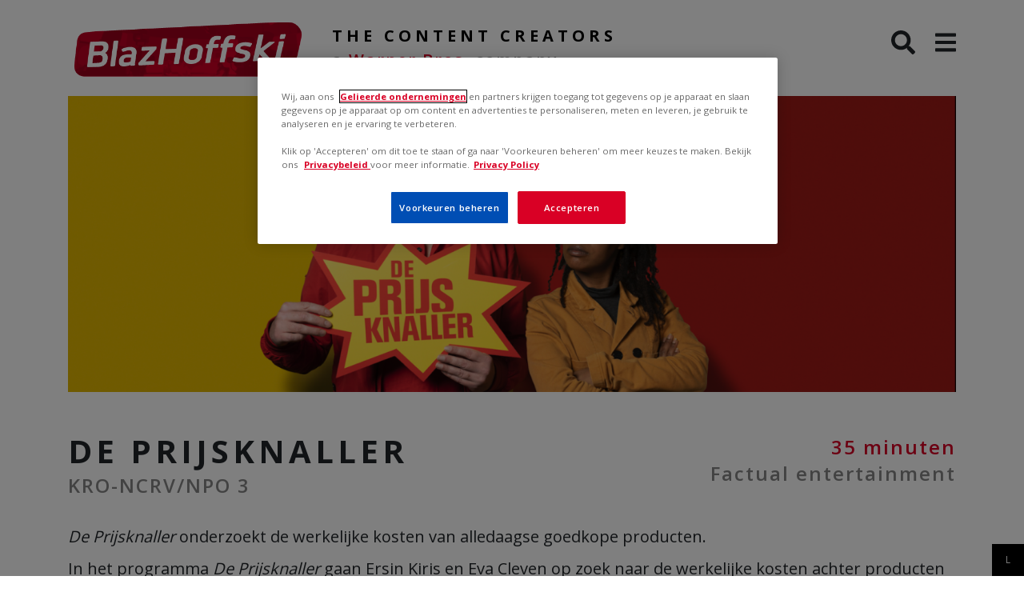

--- FILE ---
content_type: text/html; charset=UTF-8
request_url: https://blazhoffski.nl/production/de-prijsknaller/
body_size: 8560
content:
<!DOCTYPE html>
<html lang="nl-NL" class="no-js no-svg">
<head>
	<!-- Google Tag Manager -->
<script>(function(w,d,s,l,i){w[l]=w[l]||[];w[l].push({'gtm.start':
new Date().getTime(),event:'gtm.js'});var f=d.getElementsByTagName(s)[0],
 j=d.createElement(s),dl=l!='dataLayer'?'&l='+l:'';j.async=true;j.src=
'https://www.googletagmanager.com/gtm.js?id='+i+dl;f.parentNode.insertBefore(j,f);
      })(window,document,'script','dataLayer','GTM-K82KGGH');</script>
	<!-- End Google Tag Manager -->
	
	<meta charset="UTF-8">
	<meta name="viewport" content="width=device-width, initial-scale=1">
	<link rel="profile" href="http://gmpg.org/xfn/11">
	<link rel="stylesheet" href="https://maxcdn.bootstrapcdn.com/bootstrap/4.0.0/css/bootstrap.min.css" integrity="sha384-Gn5384xqQ1aoWXA+058RXPxPg6fy4IWvTNh0E263XmFcJlSAwiGgFAW/dAiS6JXm" crossorigin="anonymous">
	<script defer src="https://use.fontawesome.com/releases/v5.0.8/js/all.js" integrity="sha384-SlE991lGASHoBfWbelyBPLsUlwY1GwNDJo3jSJO04KZ33K2bwfV9YBauFfnzvynJ" crossorigin="anonymous"></script>
	
	<meta name='robots' content='index, follow, max-image-preview:large, max-snippet:-1, max-video-preview:-1' />
<link rel="alternate" hreflang="nl" href="https://blazhoffski.nl/production/de-prijsknaller/" />
<link rel="alternate" hreflang="x-default" href="https://blazhoffski.nl/production/de-prijsknaller/" />

	<!-- This site is optimized with the Yoast SEO plugin v26.7 - https://yoast.com/wordpress/plugins/seo/ -->
	<title>De Prijsknaller - BlazHoffski</title>
	<link rel="canonical" href="https://blazhoffski.nl/production/de-prijsknaller/" />
	<meta property="og:locale" content="nl_NL" />
	<meta property="og:type" content="article" />
	<meta property="og:title" content="De Prijsknaller - BlazHoffski" />
	<meta property="og:description" content="De Prijsknaller onderzoekt de werkelijke kosten van alledaagse goedkope producten. In het programma De Prijsknaller gaan Ersin Kiris en Eva Cleven op zoek naar de werkelijke kosten achter producten die voor bodemprijzen worden verkocht. Van wijn tot t-shirts, van kip tot koptelefoon. In het programma wordt onderzocht of de lage prijzen die we betalen in de winkel [&hellip;]" />
	<meta property="og:url" content="https://blazhoffski.nl/production/de-prijsknaller/" />
	<meta property="og:site_name" content="BlazHoffski" />
	<meta property="article:modified_time" content="2024-09-13T15:09:48+00:00" />
	<meta property="og:image" content="https://blazhoffski.nl/content/uploads/De-prijsknaller-header.png" />
	<meta property="og:image:width" content="1400" />
	<meta property="og:image:height" content="467" />
	<meta property="og:image:type" content="image/png" />
	<meta name="twitter:card" content="summary_large_image" />
	<meta name="twitter:label1" content="Geschatte leestijd" />
	<meta name="twitter:data1" content="1 minuut" />
	<script type="application/ld+json" class="yoast-schema-graph">{"@context":"https://schema.org","@graph":[{"@type":"WebPage","@id":"https://blazhoffski.nl/production/de-prijsknaller/","url":"https://blazhoffski.nl/production/de-prijsknaller/","name":"De Prijsknaller - BlazHoffski","isPartOf":{"@id":"https://blazhoffski.nl/#website"},"primaryImageOfPage":{"@id":"https://blazhoffski.nl/production/de-prijsknaller/#primaryimage"},"image":{"@id":"https://blazhoffski.nl/production/de-prijsknaller/#primaryimage"},"thumbnailUrl":"https://blazhoffski.nl/content/uploads/De-prijsknaller-header.png","datePublished":"2022-02-13T16:23:06+00:00","dateModified":"2024-09-13T15:09:48+00:00","breadcrumb":{"@id":"https://blazhoffski.nl/production/de-prijsknaller/#breadcrumb"},"inLanguage":"nl-NL","potentialAction":[{"@type":"ReadAction","target":["https://blazhoffski.nl/production/de-prijsknaller/"]}]},{"@type":"ImageObject","inLanguage":"nl-NL","@id":"https://blazhoffski.nl/production/de-prijsknaller/#primaryimage","url":"https://blazhoffski.nl/content/uploads/De-prijsknaller-header.png","contentUrl":"https://blazhoffski.nl/content/uploads/De-prijsknaller-header.png","width":1400,"height":467},{"@type":"BreadcrumbList","@id":"https://blazhoffski.nl/production/de-prijsknaller/#breadcrumb","itemListElement":[{"@type":"ListItem","position":1,"name":"Home","item":"https://blazhoffski.nl/"},{"@type":"ListItem","position":2,"name":"Producties","item":"https://blazhoffski.nl/production/"},{"@type":"ListItem","position":3,"name":"De Prijsknaller"}]},{"@type":"WebSite","@id":"https://blazhoffski.nl/#website","url":"https://blazhoffski.nl/","name":"BlazHoffski","description":"The content creators","potentialAction":[{"@type":"SearchAction","target":{"@type":"EntryPoint","urlTemplate":"https://blazhoffski.nl/?s={search_term_string}"},"query-input":{"@type":"PropertyValueSpecification","valueRequired":true,"valueName":"search_term_string"}}],"inLanguage":"nl-NL"}]}</script>
	<!-- / Yoast SEO plugin. -->


<link rel='dns-prefetch' href='//fonts.googleapis.com' />
<link rel="alternate" title="oEmbed (JSON)" type="application/json+oembed" href="https://blazhoffski.nl/wp-json/oembed/1.0/embed?url=https%3A%2F%2Fblazhoffski.nl%2Fproduction%2Fde-prijsknaller%2F" />
<link rel="alternate" title="oEmbed (XML)" type="text/xml+oembed" href="https://blazhoffski.nl/wp-json/oembed/1.0/embed?url=https%3A%2F%2Fblazhoffski.nl%2Fproduction%2Fde-prijsknaller%2F&#038;format=xml" />
<style id='wp-img-auto-sizes-contain-inline-css' type='text/css'>
img:is([sizes=auto i],[sizes^="auto," i]){contain-intrinsic-size:3000px 1500px}
/*# sourceURL=wp-img-auto-sizes-contain-inline-css */
</style>
<style id='wp-emoji-styles-inline-css' type='text/css'>

	img.wp-smiley, img.emoji {
		display: inline !important;
		border: none !important;
		box-shadow: none !important;
		height: 1em !important;
		width: 1em !important;
		margin: 0 0.07em !important;
		vertical-align: -0.1em !important;
		background: none !important;
		padding: 0 !important;
	}
/*# sourceURL=wp-emoji-styles-inline-css */
</style>
<link rel='stylesheet' id='wp-block-library-css' href='https://blazhoffski.nl/wp-includes/css/dist/block-library/style.min.css?ver=6.9' type='text/css' media='all' />
<style id='global-styles-inline-css' type='text/css'>
:root{--wp--preset--aspect-ratio--square: 1;--wp--preset--aspect-ratio--4-3: 4/3;--wp--preset--aspect-ratio--3-4: 3/4;--wp--preset--aspect-ratio--3-2: 3/2;--wp--preset--aspect-ratio--2-3: 2/3;--wp--preset--aspect-ratio--16-9: 16/9;--wp--preset--aspect-ratio--9-16: 9/16;--wp--preset--color--black: #000000;--wp--preset--color--cyan-bluish-gray: #abb8c3;--wp--preset--color--white: #ffffff;--wp--preset--color--pale-pink: #f78da7;--wp--preset--color--vivid-red: #cf2e2e;--wp--preset--color--luminous-vivid-orange: #ff6900;--wp--preset--color--luminous-vivid-amber: #fcb900;--wp--preset--color--light-green-cyan: #7bdcb5;--wp--preset--color--vivid-green-cyan: #00d084;--wp--preset--color--pale-cyan-blue: #8ed1fc;--wp--preset--color--vivid-cyan-blue: #0693e3;--wp--preset--color--vivid-purple: #9b51e0;--wp--preset--gradient--vivid-cyan-blue-to-vivid-purple: linear-gradient(135deg,rgb(6,147,227) 0%,rgb(155,81,224) 100%);--wp--preset--gradient--light-green-cyan-to-vivid-green-cyan: linear-gradient(135deg,rgb(122,220,180) 0%,rgb(0,208,130) 100%);--wp--preset--gradient--luminous-vivid-amber-to-luminous-vivid-orange: linear-gradient(135deg,rgb(252,185,0) 0%,rgb(255,105,0) 100%);--wp--preset--gradient--luminous-vivid-orange-to-vivid-red: linear-gradient(135deg,rgb(255,105,0) 0%,rgb(207,46,46) 100%);--wp--preset--gradient--very-light-gray-to-cyan-bluish-gray: linear-gradient(135deg,rgb(238,238,238) 0%,rgb(169,184,195) 100%);--wp--preset--gradient--cool-to-warm-spectrum: linear-gradient(135deg,rgb(74,234,220) 0%,rgb(151,120,209) 20%,rgb(207,42,186) 40%,rgb(238,44,130) 60%,rgb(251,105,98) 80%,rgb(254,248,76) 100%);--wp--preset--gradient--blush-light-purple: linear-gradient(135deg,rgb(255,206,236) 0%,rgb(152,150,240) 100%);--wp--preset--gradient--blush-bordeaux: linear-gradient(135deg,rgb(254,205,165) 0%,rgb(254,45,45) 50%,rgb(107,0,62) 100%);--wp--preset--gradient--luminous-dusk: linear-gradient(135deg,rgb(255,203,112) 0%,rgb(199,81,192) 50%,rgb(65,88,208) 100%);--wp--preset--gradient--pale-ocean: linear-gradient(135deg,rgb(255,245,203) 0%,rgb(182,227,212) 50%,rgb(51,167,181) 100%);--wp--preset--gradient--electric-grass: linear-gradient(135deg,rgb(202,248,128) 0%,rgb(113,206,126) 100%);--wp--preset--gradient--midnight: linear-gradient(135deg,rgb(2,3,129) 0%,rgb(40,116,252) 100%);--wp--preset--font-size--small: 13px;--wp--preset--font-size--medium: 20px;--wp--preset--font-size--large: 36px;--wp--preset--font-size--x-large: 42px;--wp--preset--spacing--20: 0.44rem;--wp--preset--spacing--30: 0.67rem;--wp--preset--spacing--40: 1rem;--wp--preset--spacing--50: 1.5rem;--wp--preset--spacing--60: 2.25rem;--wp--preset--spacing--70: 3.38rem;--wp--preset--spacing--80: 5.06rem;--wp--preset--shadow--natural: 6px 6px 9px rgba(0, 0, 0, 0.2);--wp--preset--shadow--deep: 12px 12px 50px rgba(0, 0, 0, 0.4);--wp--preset--shadow--sharp: 6px 6px 0px rgba(0, 0, 0, 0.2);--wp--preset--shadow--outlined: 6px 6px 0px -3px rgb(255, 255, 255), 6px 6px rgb(0, 0, 0);--wp--preset--shadow--crisp: 6px 6px 0px rgb(0, 0, 0);}:where(.is-layout-flex){gap: 0.5em;}:where(.is-layout-grid){gap: 0.5em;}body .is-layout-flex{display: flex;}.is-layout-flex{flex-wrap: wrap;align-items: center;}.is-layout-flex > :is(*, div){margin: 0;}body .is-layout-grid{display: grid;}.is-layout-grid > :is(*, div){margin: 0;}:where(.wp-block-columns.is-layout-flex){gap: 2em;}:where(.wp-block-columns.is-layout-grid){gap: 2em;}:where(.wp-block-post-template.is-layout-flex){gap: 1.25em;}:where(.wp-block-post-template.is-layout-grid){gap: 1.25em;}.has-black-color{color: var(--wp--preset--color--black) !important;}.has-cyan-bluish-gray-color{color: var(--wp--preset--color--cyan-bluish-gray) !important;}.has-white-color{color: var(--wp--preset--color--white) !important;}.has-pale-pink-color{color: var(--wp--preset--color--pale-pink) !important;}.has-vivid-red-color{color: var(--wp--preset--color--vivid-red) !important;}.has-luminous-vivid-orange-color{color: var(--wp--preset--color--luminous-vivid-orange) !important;}.has-luminous-vivid-amber-color{color: var(--wp--preset--color--luminous-vivid-amber) !important;}.has-light-green-cyan-color{color: var(--wp--preset--color--light-green-cyan) !important;}.has-vivid-green-cyan-color{color: var(--wp--preset--color--vivid-green-cyan) !important;}.has-pale-cyan-blue-color{color: var(--wp--preset--color--pale-cyan-blue) !important;}.has-vivid-cyan-blue-color{color: var(--wp--preset--color--vivid-cyan-blue) !important;}.has-vivid-purple-color{color: var(--wp--preset--color--vivid-purple) !important;}.has-black-background-color{background-color: var(--wp--preset--color--black) !important;}.has-cyan-bluish-gray-background-color{background-color: var(--wp--preset--color--cyan-bluish-gray) !important;}.has-white-background-color{background-color: var(--wp--preset--color--white) !important;}.has-pale-pink-background-color{background-color: var(--wp--preset--color--pale-pink) !important;}.has-vivid-red-background-color{background-color: var(--wp--preset--color--vivid-red) !important;}.has-luminous-vivid-orange-background-color{background-color: var(--wp--preset--color--luminous-vivid-orange) !important;}.has-luminous-vivid-amber-background-color{background-color: var(--wp--preset--color--luminous-vivid-amber) !important;}.has-light-green-cyan-background-color{background-color: var(--wp--preset--color--light-green-cyan) !important;}.has-vivid-green-cyan-background-color{background-color: var(--wp--preset--color--vivid-green-cyan) !important;}.has-pale-cyan-blue-background-color{background-color: var(--wp--preset--color--pale-cyan-blue) !important;}.has-vivid-cyan-blue-background-color{background-color: var(--wp--preset--color--vivid-cyan-blue) !important;}.has-vivid-purple-background-color{background-color: var(--wp--preset--color--vivid-purple) !important;}.has-black-border-color{border-color: var(--wp--preset--color--black) !important;}.has-cyan-bluish-gray-border-color{border-color: var(--wp--preset--color--cyan-bluish-gray) !important;}.has-white-border-color{border-color: var(--wp--preset--color--white) !important;}.has-pale-pink-border-color{border-color: var(--wp--preset--color--pale-pink) !important;}.has-vivid-red-border-color{border-color: var(--wp--preset--color--vivid-red) !important;}.has-luminous-vivid-orange-border-color{border-color: var(--wp--preset--color--luminous-vivid-orange) !important;}.has-luminous-vivid-amber-border-color{border-color: var(--wp--preset--color--luminous-vivid-amber) !important;}.has-light-green-cyan-border-color{border-color: var(--wp--preset--color--light-green-cyan) !important;}.has-vivid-green-cyan-border-color{border-color: var(--wp--preset--color--vivid-green-cyan) !important;}.has-pale-cyan-blue-border-color{border-color: var(--wp--preset--color--pale-cyan-blue) !important;}.has-vivid-cyan-blue-border-color{border-color: var(--wp--preset--color--vivid-cyan-blue) !important;}.has-vivid-purple-border-color{border-color: var(--wp--preset--color--vivid-purple) !important;}.has-vivid-cyan-blue-to-vivid-purple-gradient-background{background: var(--wp--preset--gradient--vivid-cyan-blue-to-vivid-purple) !important;}.has-light-green-cyan-to-vivid-green-cyan-gradient-background{background: var(--wp--preset--gradient--light-green-cyan-to-vivid-green-cyan) !important;}.has-luminous-vivid-amber-to-luminous-vivid-orange-gradient-background{background: var(--wp--preset--gradient--luminous-vivid-amber-to-luminous-vivid-orange) !important;}.has-luminous-vivid-orange-to-vivid-red-gradient-background{background: var(--wp--preset--gradient--luminous-vivid-orange-to-vivid-red) !important;}.has-very-light-gray-to-cyan-bluish-gray-gradient-background{background: var(--wp--preset--gradient--very-light-gray-to-cyan-bluish-gray) !important;}.has-cool-to-warm-spectrum-gradient-background{background: var(--wp--preset--gradient--cool-to-warm-spectrum) !important;}.has-blush-light-purple-gradient-background{background: var(--wp--preset--gradient--blush-light-purple) !important;}.has-blush-bordeaux-gradient-background{background: var(--wp--preset--gradient--blush-bordeaux) !important;}.has-luminous-dusk-gradient-background{background: var(--wp--preset--gradient--luminous-dusk) !important;}.has-pale-ocean-gradient-background{background: var(--wp--preset--gradient--pale-ocean) !important;}.has-electric-grass-gradient-background{background: var(--wp--preset--gradient--electric-grass) !important;}.has-midnight-gradient-background{background: var(--wp--preset--gradient--midnight) !important;}.has-small-font-size{font-size: var(--wp--preset--font-size--small) !important;}.has-medium-font-size{font-size: var(--wp--preset--font-size--medium) !important;}.has-large-font-size{font-size: var(--wp--preset--font-size--large) !important;}.has-x-large-font-size{font-size: var(--wp--preset--font-size--x-large) !important;}
/*# sourceURL=global-styles-inline-css */
</style>

<style id='classic-theme-styles-inline-css' type='text/css'>
/*! This file is auto-generated */
.wp-block-button__link{color:#fff;background-color:#32373c;border-radius:9999px;box-shadow:none;text-decoration:none;padding:calc(.667em + 2px) calc(1.333em + 2px);font-size:1.125em}.wp-block-file__button{background:#32373c;color:#fff;text-decoration:none}
/*# sourceURL=/wp-includes/css/classic-themes.min.css */
</style>
<link rel='stylesheet' id='contact-form-7-css' href='https://blazhoffski.nl/content/plugins/contact-form-7/includes/css/styles.css?ver=6.1.4' type='text/css' media='all' />
<link rel='stylesheet' id='blaz-fonts-css' href='https://fonts.googleapis.com/css?family=Open%20Sans:400,600,700&#038;subset=latin' type='text/css' media='all' />
<link rel='stylesheet' id='css-reset-css' href='https://blazhoffski.nl/content/themes/blazhoffski/assets/css/reset.css' type='text/css' media='all' />
<link rel='stylesheet' id='bootstrap-css' href='https://blazhoffski.nl/content/themes/blazhoffski/assets/css/bootstrap.min.css' type='text/css' media='all' />
<link rel='stylesheet' id='less-space-css' href='https://blazhoffski.nl/content/themes/blazhoffski/assets/css/less-space.css' type='text/css' media='all' />
<link rel='stylesheet' id='slick-css' href='https://blazhoffski.nl/content/themes/blazhoffski/assets/slick-1.8.0/slick/slick.css' type='text/css' media='all' />
<link rel='stylesheet' id='blaz-style-css' href='https://blazhoffski.nl/content/themes/blazhoffski/style.css?ver=6.9' type='text/css' media='all' />
<script type="text/javascript" id="wpml-cookie-js-extra">
/* <![CDATA[ */
var wpml_cookies = {"wp-wpml_current_language":{"value":"nl","expires":1,"path":"/"}};
var wpml_cookies = {"wp-wpml_current_language":{"value":"nl","expires":1,"path":"/"}};
//# sourceURL=wpml-cookie-js-extra
/* ]]> */
</script>
<script type="text/javascript" src="https://blazhoffski.nl/content/plugins/sitepress-multilingual-cms/res/js/cookies/language-cookie.js?ver=486900" id="wpml-cookie-js" defer="defer" data-wp-strategy="defer"></script>
<script type="text/javascript" src="https://blazhoffski.nl/wp-includes/js/jquery/jquery.min.js?ver=3.7.1" id="jquery-core-js"></script>
<script type="text/javascript" src="https://blazhoffski.nl/wp-includes/js/jquery/jquery-migrate.min.js?ver=3.4.1" id="jquery-migrate-js"></script>
<script type="text/javascript" id="wpml-browser-redirect-js-extra">
/* <![CDATA[ */
var wpml_browser_redirect_params = {"pageLanguage":"nl","languageUrls":{"nl_nl":"https://blazhoffski.nl/production/de-prijsknaller/","nl":"https://blazhoffski.nl/production/de-prijsknaller/"},"cookie":{"name":"_icl_visitor_lang_js","domain":"blazhoffski.nl","path":"/","expiration":24}};
//# sourceURL=wpml-browser-redirect-js-extra
/* ]]> */
</script>
<script type="text/javascript" src="https://blazhoffski.nl/content/plugins/sitepress-multilingual-cms/dist/js/browser-redirect/app.js?ver=486900" id="wpml-browser-redirect-js"></script>
<link rel="https://api.w.org/" href="https://blazhoffski.nl/wp-json/" /><link rel="EditURI" type="application/rsd+xml" title="RSD" href="https://blazhoffski.nl/xmlrpc.php?rsd" />
<meta name="generator" content="WordPress 6.9" />
<link rel='shortlink' href='https://blazhoffski.nl/?p=1518' />
<meta name="generator" content="WPML ver:4.8.6 stt:38,1;" />
</head>
<body class="wp-singular blaz_production-template-default single single-blaz_production postid-1518 wp-theme-blazhoffski">
<!-- Google Tag Manager (noscript) -->
<noscript><iframe src="https://www.googletagmanager.com/ns.html?id=GTM-K82KGGH"
height="0" width="0" style="display:none;visibility:hidden"></iframe></noscript>
<!-- End Google Tag Manager (noscript) -->
<div id="page-wrap">
<section class="header bg-white">

	<div class="container">
		<div class="row justify-content-start">
			<div class="col-md-auto">
				<a href="https://blazhoffski.nl"><span class="logo"><img src="https://blazhoffski.nl/content/themes/blazhoffski/assets/images/logo_500px.png" alt="Blazhoffski logo"></span></a>
			</div>
			<div class="col-md-auto">
				<div class="tagline">The content creators</div>
				<div class="sub-tagline">a <span class="red">Warner Bros.</span> company</div>
			</div>
			<div class="col text-right d-none d-sm-block">
				<span class="toggle-search"><span class='fas fa-search ' style=''></span></span>
				<span class="toggle-menu"><span class='fas fa-bars ' style=''></span></span>
			</div>
		</div>
	</div>
	
	<div class="main-menu-wrap container-fluid xs-pt-50 xs-pb-50 text-center">
	<a href="#" class="toggle-menu menu-close"><span class='fa fa-times ' style='font-size:3rem;'></span></a>
	
		
		
	<div class="row text-center">
		<ul id="main-menu" class="menu"><li id="menu-item-14" class="menu-item menu-item-type-custom menu-item-object-custom menu-item-14"><a href="#home">Home</a></li>
<li id="menu-item-9" class="menu-item menu-item-type-custom menu-item-object-custom menu-item-9"><a href="#work">Ons werk</a></li>
<li id="menu-item-10" class="menu-item menu-item-type-custom menu-item-object-custom menu-item-10"><a href="#about-us">Over ons</a></li>
<li id="menu-item-11" class="menu-item menu-item-type-custom menu-item-object-custom menu-item-11"><a href="#people">Onze mensen</a></li>
<li id="menu-item-12" class="menu-item menu-item-type-custom menu-item-object-custom menu-item-12"><a href="#clients">Opdrachtgevers</a></li>
<li id="menu-item-1964" class="menu-item menu-item-type-post_type menu-item-object-page menu-item-1964"><a href="https://blazhoffski.nl/vacatures/">Vacatures</a></li>
<li id="menu-item-13" class="menu-item menu-item-type-custom menu-item-object-custom menu-item-13"><a href="#footer">Contact</a></li>
</ul>	</div>
</div>	<div class="search-wrap container-fluid xs-pt-30 xs-pb-30 text-center">
	<div class="container">
		<div class="row justify-content-end">
			<div class="col-4">
				<form action="https://blazhoffski.nl" class="search form form-horizontal" method="get">
					<div class="input-group pull-right">
						<input type="search" id="search" name="s" value="" class="form-control" />
						<div class="input-group-append">
							<button type="submit" class="btn bg-red">Zoeken</button>
						</div>
					</div>
				</form>
			</div>
		</div>
	</div>
</div>
</section>
<section class="content-production-details padding-bottom">
	<div class="container">
	<a href="#" onclick="hideProductionDetails(scrollWork);return false;" class="close"><span class="far fa-times-circle"></span></a>
	
			<img width="1400" height="467" src="https://blazhoffski.nl/content/uploads/De-prijsknaller-header.png" class="img-fluid fullsize wp-post-image" alt="" decoding="async" srcset="https://blazhoffski.nl/content/uploads/De-prijsknaller-header.png 1400w, https://blazhoffski.nl/content/uploads/De-prijsknaller-header-300x100.png 300w, https://blazhoffski.nl/content/uploads/De-prijsknaller-header-1024x342.png 1024w, https://blazhoffski.nl/content/uploads/De-prijsknaller-header-768x256.png 768w, https://blazhoffski.nl/content/uploads/De-prijsknaller-header-200x67.png 200w" sizes="(max-width: 1400px) 100vw, 1400px" />		
	<div class="row xs-mt-50">
		<div class="col">
			<h2 class="no-border">De Prijsknaller</h2>
			<h4 class="grey-light">KRO-NCRV/NPO 3</h4>
		</div>
		<div class="col-md-auto text-right">
			<h3 style="font-size:2.4rem;"></h3>
			<h4 class="red">35 minuten</h4>
			<h4 class="grey-light"></h4>
			
			<h4 class="grey-light">Factual entertainment</h4>
		</div>
	</div>
	<div class="row xs-mt-30">
		<div class="col">
			<div class="intro intro--centered">
<p><em>De</em> <em>Prijsknaller</em> onderzoekt de werkelijke kosten van alledaagse goedkope producten.</p>
</div>
<div class="read-more-less intro--centered js-readMoreLess is-initialized">
<p>In het programma <em>De Prijsknaller</em> gaan Ersin Kiris en Eva Cleven op zoek naar de werkelijke kosten achter producten die voor bodemprijzen worden verkocht. Van wijn tot t-shirts, van kip tot koptelefoon. In het programma wordt onderzocht of de lage prijzen die we betalen in de winkel wel de werkelijke maatschappelijke kosten weergeven en of er misschien eerlijkere en meer duurzame alternatieven zijn voor laagste prijsgaranties en andere prijsknallers. Want wie betaalt nu de echte prijs voor onze continue wens naar goedkope producten? Wie betaalt onder aan de streep de uiteindelijke rekening?</p>
<p>In <em>De Prijsknaller</em> staat elke aflevering één product centraal; een product dat op het eerste gezicht wel erg goedkoop lijkt.</p>
</div>
		</div>
	</div>
</div></section>

	<section id="footer" class="footer container-fluid xs-pt-50 xs-pb-50 bg-dark">
	<div class="row">
		<div class="container">
			<div class="row">
				<div class="col-6 col-lg-4 text-center">
					<div class="widget">
						<div class="widget-title">Contact</div>
						<p>
							<strong>BlazHoffski Productions BV</strong><br>
							Willem Fenengastraat 14<br>
							1096 BN Amsterdam<br>
						</p>
						<table class="table" style="width:250px;margin:0 auto 10px;">
							<tbody>
							<tr><td class="text-right">T</td><td>+31 (0)20 3018450</td></tr>
							<tr><td class="text-right">E</td><td><a href="mailto:info@blazhoffski.nl">info@blazhoffski.nl</a></td></tr>
							</tbody>
						</table>
						<p>
							KVK 34292974<br>
							BTW NL.818959800.B01<br>
						</p>
					</div>
				</div>
				<div class="col-6 col-lg-4">
					<div id="blaz_vacature_widget-2" class="widget widget_blaz_vacature_widget text-center"><div class="widget-title">Vacatures</div></div>				</div>
				<div class="col">
					<div class="widget text-center">
						<div class="widget-title">Social</div>
						<div class="widget-content">
							<ul class="social menu-inline">
								<li class="xs-mr-10"><a href="https://www.facebook.com/BlazHoffski" target="_blank"><img src="https://blazhoffski.nl/content/themes/blazhoffski/assets/images/social/facebook.png"/></a></li>
								<li class="xs-mr-10"><a href="https://www.instagram.com/blazhoffskiproductions/" target="_blank"><img width="57px" src="https://blazhoffski.nl/content/themes/blazhoffski/assets/images/social/instagram.png"/></a></li>
								<li><a href="http://www.youtube.com/user/BlazHoffskiNL" target="_blank"><img src="https://blazhoffski.nl/content/themes/blazhoffski/assets/images/social/youtube.png"/></a></li>
							</ul>
						</div>
					</div>
				</div>
			</div>
		</div>
	</div>
</section>	<section id="copyright" class="container-fluid xs-pt-10 xs-pb-10 bg-dark">
	<div class="row">
		<div class="container">
			<div class="row">
				<div class="col-12 col-sm-6">
					<a href="https://www.warnermediaprivacy.com/policycenter/filmandtalent/nl-eu/" target="_blank">Privacy Statement</a> | Copyright &copy; 2026				</div>
				<div class="col-12 col-sm-6 text-right">
					Created by <a href="https://www.intoto.nl" target="_blank">InToto</a>
				</div>
			</div>
		</div>
	</div>
</section>	<div class="ajax-loader">
	<div class="sk-cube-grid">
		<div class="sk-cube sk-cube1"></div>
		<div class="sk-cube sk-cube2"></div>
		<div class="sk-cube sk-cube3"></div>
		<div class="sk-cube sk-cube4"></div>
		<div class="sk-cube sk-cube5"></div>
		<div class="sk-cube sk-cube6"></div>
		<div class="sk-cube sk-cube7"></div>
		<div class="sk-cube sk-cube8"></div>
		<div class="sk-cube sk-cube9"></div>
	</div>
</div>
</div><!-- page-wrap -->
<script type="speculationrules">
{"prefetch":[{"source":"document","where":{"and":[{"href_matches":"/*"},{"not":{"href_matches":["/wp-*.php","/wp-admin/*","/content/uploads/*","/content/*","/content/plugins/*","/content/themes/blazhoffski/*","/*\\?(.+)"]}},{"not":{"selector_matches":"a[rel~=\"nofollow\"]"}},{"not":{"selector_matches":".no-prefetch, .no-prefetch a"}}]},"eagerness":"conservative"}]}
</script>
<script type="text/javascript" src="https://blazhoffski.nl/wp-includes/js/dist/hooks.min.js?ver=dd5603f07f9220ed27f1" id="wp-hooks-js"></script>
<script type="text/javascript" src="https://blazhoffski.nl/wp-includes/js/dist/i18n.min.js?ver=c26c3dc7bed366793375" id="wp-i18n-js"></script>
<script type="text/javascript" id="wp-i18n-js-after">
/* <![CDATA[ */
wp.i18n.setLocaleData( { 'text direction\u0004ltr': [ 'ltr' ] } );
//# sourceURL=wp-i18n-js-after
/* ]]> */
</script>
<script type="text/javascript" src="https://blazhoffski.nl/content/plugins/contact-form-7/includes/swv/js/index.js?ver=6.1.4" id="swv-js"></script>
<script type="text/javascript" id="contact-form-7-js-translations">
/* <![CDATA[ */
( function( domain, translations ) {
	var localeData = translations.locale_data[ domain ] || translations.locale_data.messages;
	localeData[""].domain = domain;
	wp.i18n.setLocaleData( localeData, domain );
} )( "contact-form-7", {"translation-revision-date":"2025-11-30 09:13:36+0000","generator":"GlotPress\/4.0.3","domain":"messages","locale_data":{"messages":{"":{"domain":"messages","plural-forms":"nplurals=2; plural=n != 1;","lang":"nl"},"This contact form is placed in the wrong place.":["Dit contactformulier staat op de verkeerde plek."],"Error:":["Fout:"]}},"comment":{"reference":"includes\/js\/index.js"}} );
//# sourceURL=contact-form-7-js-translations
/* ]]> */
</script>
<script type="text/javascript" id="contact-form-7-js-before">
/* <![CDATA[ */
var wpcf7 = {
    "api": {
        "root": "https:\/\/blazhoffski.nl\/wp-json\/",
        "namespace": "contact-form-7\/v1"
    }
};
//# sourceURL=contact-form-7-js-before
/* ]]> */
</script>
<script type="text/javascript" src="https://blazhoffski.nl/content/plugins/contact-form-7/includes/js/index.js?ver=6.1.4" id="contact-form-7-js"></script>
<script type="text/javascript" src="https://blazhoffski.nl/content/themes/blazhoffski/assets/js/bootstrap.bundle.js?ver=4.0.0" id="bootstrap-js"></script>
<script type="text/javascript" src="https://blazhoffski.nl/content/themes/blazhoffski/assets/js/jquery.scrollTo.js?ver=2.1.2" id="jquery-scrollto-js"></script>
<script type="text/javascript" src="https://blazhoffski.nl/content/themes/blazhoffski/assets/slick-1.8.0/slick/slick.min.js?ver=1.0" id="slick-js"></script>
<script type="text/javascript" src="https://blazhoffski.nl/content/themes/blazhoffski/assets/js/global.js?ver=1.0" id="blaz-global-js"></script>
<script id="wp-emoji-settings" type="application/json">
{"baseUrl":"https://s.w.org/images/core/emoji/17.0.2/72x72/","ext":".png","svgUrl":"https://s.w.org/images/core/emoji/17.0.2/svg/","svgExt":".svg","source":{"concatemoji":"https://blazhoffski.nl/wp-includes/js/wp-emoji-release.min.js?ver=6.9"}}
</script>
<script type="module">
/* <![CDATA[ */
/*! This file is auto-generated */
const a=JSON.parse(document.getElementById("wp-emoji-settings").textContent),o=(window._wpemojiSettings=a,"wpEmojiSettingsSupports"),s=["flag","emoji"];function i(e){try{var t={supportTests:e,timestamp:(new Date).valueOf()};sessionStorage.setItem(o,JSON.stringify(t))}catch(e){}}function c(e,t,n){e.clearRect(0,0,e.canvas.width,e.canvas.height),e.fillText(t,0,0);t=new Uint32Array(e.getImageData(0,0,e.canvas.width,e.canvas.height).data);e.clearRect(0,0,e.canvas.width,e.canvas.height),e.fillText(n,0,0);const a=new Uint32Array(e.getImageData(0,0,e.canvas.width,e.canvas.height).data);return t.every((e,t)=>e===a[t])}function p(e,t){e.clearRect(0,0,e.canvas.width,e.canvas.height),e.fillText(t,0,0);var n=e.getImageData(16,16,1,1);for(let e=0;e<n.data.length;e++)if(0!==n.data[e])return!1;return!0}function u(e,t,n,a){switch(t){case"flag":return n(e,"\ud83c\udff3\ufe0f\u200d\u26a7\ufe0f","\ud83c\udff3\ufe0f\u200b\u26a7\ufe0f")?!1:!n(e,"\ud83c\udde8\ud83c\uddf6","\ud83c\udde8\u200b\ud83c\uddf6")&&!n(e,"\ud83c\udff4\udb40\udc67\udb40\udc62\udb40\udc65\udb40\udc6e\udb40\udc67\udb40\udc7f","\ud83c\udff4\u200b\udb40\udc67\u200b\udb40\udc62\u200b\udb40\udc65\u200b\udb40\udc6e\u200b\udb40\udc67\u200b\udb40\udc7f");case"emoji":return!a(e,"\ud83e\u1fac8")}return!1}function f(e,t,n,a){let r;const o=(r="undefined"!=typeof WorkerGlobalScope&&self instanceof WorkerGlobalScope?new OffscreenCanvas(300,150):document.createElement("canvas")).getContext("2d",{willReadFrequently:!0}),s=(o.textBaseline="top",o.font="600 32px Arial",{});return e.forEach(e=>{s[e]=t(o,e,n,a)}),s}function r(e){var t=document.createElement("script");t.src=e,t.defer=!0,document.head.appendChild(t)}a.supports={everything:!0,everythingExceptFlag:!0},new Promise(t=>{let n=function(){try{var e=JSON.parse(sessionStorage.getItem(o));if("object"==typeof e&&"number"==typeof e.timestamp&&(new Date).valueOf()<e.timestamp+604800&&"object"==typeof e.supportTests)return e.supportTests}catch(e){}return null}();if(!n){if("undefined"!=typeof Worker&&"undefined"!=typeof OffscreenCanvas&&"undefined"!=typeof URL&&URL.createObjectURL&&"undefined"!=typeof Blob)try{var e="postMessage("+f.toString()+"("+[JSON.stringify(s),u.toString(),c.toString(),p.toString()].join(",")+"));",a=new Blob([e],{type:"text/javascript"});const r=new Worker(URL.createObjectURL(a),{name:"wpTestEmojiSupports"});return void(r.onmessage=e=>{i(n=e.data),r.terminate(),t(n)})}catch(e){}i(n=f(s,u,c,p))}t(n)}).then(e=>{for(const n in e)a.supports[n]=e[n],a.supports.everything=a.supports.everything&&a.supports[n],"flag"!==n&&(a.supports.everythingExceptFlag=a.supports.everythingExceptFlag&&a.supports[n]);var t;a.supports.everythingExceptFlag=a.supports.everythingExceptFlag&&!a.supports.flag,a.supports.everything||((t=a.source||{}).concatemoji?r(t.concatemoji):t.wpemoji&&t.twemoji&&(r(t.twemoji),r(t.wpemoji)))});
//# sourceURL=https://blazhoffski.nl/wp-includes/js/wp-emoji-loader.min.js
/* ]]> */
</script>

</body>
</html>

--- FILE ---
content_type: text/css
request_url: https://blazhoffski.nl/content/themes/blazhoffski/assets/css/less-space.css
body_size: 1666
content:
.xs-p-50{padding:50px;}
.xs-pt-50{padding-top:50px;}
.xs-pl-50{padding-left:50px;}
.xs-pr-50{padding-right:50px;}
.xs-pb-50{padding-bottom:50px;}
.xs-m-50{margin:50px;}
.xs-mt-50{margin-top:50px;}
.xs-ml-50{margin-left:50px;}
.xs-mr-50{margin-right:50px;}
.xs-mb-50{margin-bottom:50px;}
.xs-p-40{padding:40px;}
.xs-pt-40{padding-top:40px;}
.xs-pl-40{padding-left:40px;}
.xs-pr-40{padding-right:40px;}
.xs-pb-40{padding-bottom:40px;}
.xs-m-40{margin:40px;}
.xs-mt-40{margin-top:40px;}
.xs-ml-40{margin-left:40px;}
.xs-mr-40{margin-right:40px;}
.xs-mb-40{margin-bottom:40px;}
.xs-p-30{padding:30px;}
.xs-pt-30{padding-top:30px;}
.xs-pl-30{padding-left:30px;}
.xs-pr-30{padding-right:30px;}
.xs-pb-30{padding-bottom:30px;}
.xs-m-30{margin:30px;}
.xs-mt-30{margin-top:30px;}
.xs-ml-30{margin-left:30px;}
.xs-mr-30{margin-right:30px;}
.xs-mb-30{margin-bottom:30px;}
.xs-p-20{padding:20px;}
.xs-pt-20{padding-top:20px;}
.xs-pl-20{padding-left:20px;}
.xs-pr-20{padding-right:20px;}
.xs-pb-20{padding-bottom:20px;}
.xs-m-20{margin:20px;}
.xs-mt-20{margin-top:20px;}
.xs-ml-20{margin-left:20px;}
.xs-mr-20{margin-right:20px;}
.xs-mb-20{margin-bottom:20px;}
.xs-p-15{padding:15px;}
.xs-pt-15{padding-top:15px;}
.xs-pl-15{padding-left:15px;}
.xs-pr-15{padding-right:15px;}
.xs-pb-15{padding-bottom:15px;}
.xs-m-15{margin:15px;}
.xs-mt-15{margin-top:15px;}
.xs-ml-15{margin-left:15px;}
.xs-mr-15{margin-right:15px;}
.xs-mb-15{margin-bottom:15px;}
.xs-p-10{padding:10px;}
.xs-pt-10{padding-top:10px;}
.xs-pl-10{padding-left:10px;}
.xs-pr-10{padding-right:10px;}
.xs-pb-10{padding-bottom:10px;}
.xs-m-10{margin:10px;}
.xs-mt-10{margin-top:10px;}
.xs-ml-10{margin-left:10px;}
.xs-mr-10{margin-right:10px;}
.xs-mb-10{margin-bottom:10px;}
.xs-p-5{padding:5px;}
.xs-pt-5{padding-top:5px;}
.xs-pl-5{padding-left:5px;}
.xs-pr-5{padding-right:5px;}
.xs-pb-5{padding-bottom:5px;}
.xs-m-5{margin:5px;}
.xs-mt-5{margin-top:5px;}
.xs-ml-5{margin-left:5px;}
.xs-mr-5{margin-right:5px;}
.xs-mb-5{margin-bottom:5px;}
.xs-p-0{padding:0px;}
.xs-pt-0{padding-top:0px;}
.xs-pl-0{padding-left:0px;}
.xs-pr-0{padding-right:0px;}
.xs-pb-0{padding-bottom:0px;}
.xs-m-0{margin:0px;}
.xs-mt-0{margin-top:0px;}
.xs-ml-0{margin-left:0px;}
.xs-mr-0{margin-right:0px;}
.xs-mb-0{margin-bottom:0px;}
@media (min-width:480px){.sm-p-50{padding:50px;}
.sm-pt-50{padding-top:50px;}
.sm-pl-50{padding-left:50px;}
.sm-pr-50{padding-right:50px;}
.sm-pb-50{padding-bottom:50px;}
.sm-m-50{margin:50px;}
.sm-mt-50{margin-top:50px;}
.sm-ml-50{margin-left:50px;}
.sm-mr-50{margin-right:50px;}
.sm-mb-50{margin-bottom:50px;}
.sm-p-40{padding:40px;}
.sm-pt-40{padding-top:40px;}
.sm-pl-40{padding-left:40px;}
.sm-pr-40{padding-right:40px;}
.sm-pb-40{padding-bottom:40px;}
.sm-m-40{margin:40px;}
.sm-mt-40{margin-top:40px;}
.sm-ml-40{margin-left:40px;}
.sm-mr-40{margin-right:40px;}
.sm-mb-40{margin-bottom:40px;}
.sm-p-30{padding:30px;}
.sm-pt-30{padding-top:30px;}
.sm-pl-30{padding-left:30px;}
.sm-pr-30{padding-right:30px;}
.sm-pb-30{padding-bottom:30px;}
.sm-m-30{margin:30px;}
.sm-mt-30{margin-top:30px;}
.sm-ml-30{margin-left:30px;}
.sm-mr-30{margin-right:30px;}
.sm-mb-30{margin-bottom:30px;}
.sm-p-20{padding:20px;}
.sm-pt-20{padding-top:20px;}
.sm-pl-20{padding-left:20px;}
.sm-pr-20{padding-right:20px;}
.sm-pb-20{padding-bottom:20px;}
.sm-m-20{margin:20px;}
.sm-mt-20{margin-top:20px;}
.sm-ml-20{margin-left:20px;}
.sm-mr-20{margin-right:20px;}
.sm-mb-20{margin-bottom:20px;}
.sm-p-15{padding:15px;}
.sm-pt-15{padding-top:15px;}
.sm-pl-15{padding-left:15px;}
.sm-pr-15{padding-right:15px;}
.sm-pb-15{padding-bottom:15px;}
.sm-m-15{margin:15px;}
.sm-mt-15{margin-top:15px;}
.sm-ml-15{margin-left:15px;}
.sm-mr-15{margin-right:15px;}
.sm-mb-15{margin-bottom:15px;}
.sm-p-10{padding:10px;}
.sm-pt-10{padding-top:10px;}
.sm-pl-10{padding-left:10px;}
.sm-pr-10{padding-right:10px;}
.sm-pb-10{padding-bottom:10px;}
.sm-m-10{margin:10px;}
.sm-mt-10{margin-top:10px;}
.sm-ml-10{margin-left:10px;}
.sm-mr-10{margin-right:10px;}
.sm-mb-10{margin-bottom:10px;}
.sm-p-5{padding:5px;}
.sm-pt-5{padding-top:5px;}
.sm-pl-5{padding-left:5px;}
.sm-pr-5{padding-right:5px;}
.sm-pb-5{padding-bottom:5px;}
.sm-m-5{margin:5px;}
.sm-mt-5{margin-top:5px;}
.sm-ml-5{margin-left:5px;}
.sm-mr-5{margin-right:5px;}
.sm-mb-5{margin-bottom:5px;}
.sm-p-0{padding:0px;}
.sm-pt-0{padding-top:0px;}
.sm-pl-0{padding-left:0px;}
.sm-pr-0{padding-right:0px;}
.sm-pb-0{padding-bottom:0px;}
.sm-m-0{margin:0px;}
.sm-mt-0{margin-top:0px;}
.sm-ml-0{margin-left:0px;}
.sm-mr-0{margin-right:0px;}
.sm-mb-0{margin-bottom:0px;}
}
@media (min-width:768px){.md-p-50{padding:50px;}
.md-pt-50{padding-top:50px;}
.md-pl-50{padding-left:50px;}
.md-pr-50{padding-right:50px;}
.md-pb-50{padding-bottom:50px;}
.md-m-50{margin:50px;}
.md-mt-50{margin-top:50px;}
.md-ml-50{margin-left:50px;}
.md-mr-50{margin-right:50px;}
.md-mb-50{margin-bottom:50px;}
.md-p-40{padding:40px;}
.md-pt-40{padding-top:40px;}
.md-pl-40{padding-left:40px;}
.md-pr-40{padding-right:40px;}
.md-pb-40{padding-bottom:40px;}
.md-m-40{margin:40px;}
.md-mt-40{margin-top:40px;}
.md-ml-40{margin-left:40px;}
.md-mr-40{margin-right:40px;}
.md-mb-40{margin-bottom:40px;}
.md-p-30{padding:30px;}
.md-pt-30{padding-top:30px;}
.md-pl-30{padding-left:30px;}
.md-pr-30{padding-right:30px;}
.md-pb-30{padding-bottom:30px;}
.md-m-30{margin:30px;}
.md-mt-30{margin-top:30px;}
.md-ml-30{margin-left:30px;}
.md-mr-30{margin-right:30px;}
.md-mb-30{margin-bottom:30px;}
.md-p-20{padding:20px;}
.md-pt-20{padding-top:20px;}
.md-pl-20{padding-left:20px;}
.md-pr-20{padding-right:20px;}
.md-pb-20{padding-bottom:20px;}
.md-m-20{margin:20px;}
.md-mt-20{margin-top:20px;}
.md-ml-20{margin-left:20px;}
.md-mr-20{margin-right:20px;}
.md-mb-20{margin-bottom:20px;}
.md-p-15{padding:15px;}
.md-pt-15{padding-top:15px;}
.md-pl-15{padding-left:15px;}
.md-pr-15{padding-right:15px;}
.md-pb-15{padding-bottom:15px;}
.md-m-15{margin:15px;}
.md-mt-15{margin-top:15px;}
.md-ml-15{margin-left:15px;}
.md-mr-15{margin-right:15px;}
.md-mb-15{margin-bottom:15px;}
.md-p-10{padding:10px;}
.md-pt-10{padding-top:10px;}
.md-pl-10{padding-left:10px;}
.md-pr-10{padding-right:10px;}
.md-pb-10{padding-bottom:10px;}
.md-m-10{margin:10px;}
.md-mt-10{margin-top:10px;}
.md-ml-10{margin-left:10px;}
.md-mr-10{margin-right:10px;}
.md-mb-10{margin-bottom:10px;}
.md-p-5{padding:5px;}
.md-pt-5{padding-top:5px;}
.md-pl-5{padding-left:5px;}
.md-pr-5{padding-right:5px;}
.md-pb-5{padding-bottom:5px;}
.md-m-5{margin:5px;}
.md-mt-5{margin-top:5px;}
.md-ml-5{margin-left:5px;}
.md-mr-5{margin-right:5px;}
.md-mb-5{margin-bottom:5px;}
.md-p-0{padding:0px;}
.md-pt-0{padding-top:0px;}
.md-pl-0{padding-left:0px;}
.md-pr-0{padding-right:0px;}
.md-pb-0{padding-bottom:0px;}
.md-m-0{margin:0px;}
.md-mt-0{margin-top:0px;}
.md-ml-0{margin-left:0px;}
.md-mr-0{margin-right:0px;}
.md-mb-0{margin-bottom:0px;}
}
@media (min-width:992px){.xl-p-200{padding:200px;}
.xl-pt-200{padding-top:200px;}
.xl-pl-200{padding-left:200px;}
.xl-pr-200{padding-right:200px;}
.xl-pb-200{padding-bottom:200px;}
.xl-m-200{margin:200px;}
.xl-mt-200{margin-top:200px;}
.xl-ml-200{margin-left:200px;}
.xl-mr-200{margin-right:200px;}
.xl-mb-200{margin-bottom:200px;}
.xl-p-150{padding:150px;}
.xl-pt-150{padding-top:150px;}
.xl-pl-150{padding-left:150px;}
.xl-pr-150{padding-right:150px;}
.xl-pb-150{padding-bottom:150px;}
.xl-m-150{margin:150px;}
.xl-mt-150{margin-top:150px;}
.xl-ml-150{margin-left:150px;}
.xl-mr-150{margin-right:150px;}
.xl-mb-150{margin-bottom:150px;}
.xl-p-100{padding:100px;}
.xl-pt-100{padding-top:100px;}
.xl-pl-100{padding-left:100px;}
.xl-pr-100{padding-right:100px;}
.xl-pb-100{padding-bottom:100px;}
.xl-m-100{margin:100px;}
.xl-mt-100{margin-top:100px;}
.xl-ml-100{margin-left:100px;}
.xl-mr-100{margin-right:100px;}
.xl-mb-100{margin-bottom:100px;}
.lg-p-50{padding:50px;}
.lg-pt-50{padding-top:50px;}
.lg-pl-50{padding-left:50px;}
.lg-pr-50{padding-right:50px;}
.lg-pb-50{padding-bottom:50px;}
.lg-m-50{margin:50px;}
.lg-mt-50{margin-top:50px;}
.lg-ml-50{margin-left:50px;}
.lg-mr-50{margin-right:50px;}
.lg-mb-50{margin-bottom:50px;}
.lg-p-40{padding:40px;}
.lg-pt-40{padding-top:40px;}
.lg-pl-40{padding-left:40px;}
.lg-pr-40{padding-right:40px;}
.lg-pb-40{padding-bottom:40px;}
.lg-m-40{margin:40px;}
.lg-mt-40{margin-top:40px;}
.lg-ml-40{margin-left:40px;}
.lg-mr-40{margin-right:40px;}
.lg-mb-40{margin-bottom:40px;}
.lg-p-30{padding:30px;}
.lg-pt-30{padding-top:30px;}
.lg-pl-30{padding-left:30px;}
.lg-pr-30{padding-right:30px;}
.lg-pb-30{padding-bottom:30px;}
.lg-m-30{margin:30px;}
.lg-mt-30{margin-top:30px;}
.lg-ml-30{margin-left:30px;}
.lg-mr-30{margin-right:30px;}
.lg-mb-30{margin-bottom:30px;}
.lg-p-20{padding:20px;}
.lg-pt-20{padding-top:20px;}
.lg-pl-20{padding-left:20px;}
.lg-pr-20{padding-right:20px;}
.lg-pb-20{padding-bottom:20px;}
.lg-m-20{margin:20px;}
.lg-mt-20{margin-top:20px;}
.lg-ml-20{margin-left:20px;}
.lg-mr-20{margin-right:20px;}
.lg-mb-20{margin-bottom:20px;}
.lg-p-15{padding:15px;}
.lg-pt-15{padding-top:15px;}
.lg-pl-15{padding-left:15px;}
.lg-pr-15{padding-right:15px;}
.lg-pb-15{padding-bottom:15px;}
.lg-m-15{margin:15px;}
.lg-mt-15{margin-top:15px;}
.lg-ml-15{margin-left:15px;}
.lg-mr-15{margin-right:15px;}
.lg-mb-15{margin-bottom:15px;}
.lg-p-10{padding:10px;}
.lg-pt-10{padding-top:10px;}
.lg-pl-10{padding-left:10px;}
.lg-pr-10{padding-right:10px;}
.lg-pb-10{padding-bottom:10px;}
.lg-m-10{margin:10px;}
.lg-mt-10{margin-top:10px;}
.lg-ml-10{margin-left:10px;}
.lg-mr-10{margin-right:10px;}
.lg-mb-10{margin-bottom:10px;}
.lg-p-5{padding:5px;}
.lg-pt-5{padding-top:5px;}
.lg-pl-5{padding-left:5px;}
.lg-pr-5{padding-right:5px;}
.lg-pb-5{padding-bottom:5px;}
.lg-m-5{margin:5px;}
.lg-mt-5{margin-top:5px;}
.lg-ml-5{margin-left:5px;}
.lg-mr-5{margin-right:5px;}
.lg-mb-5{margin-bottom:5px;}
.lg-p-0{padding:0px;}
.lg-pt-0{padding-top:0px;}
.lg-pl-0{padding-left:0px;}
.lg-pr-0{padding-right:0px;}
.lg-pb-0{padding-bottom:0px;}
.lg-m-0{margin:0px;}
.lg-mt-0{margin-top:0px;}
.lg-ml-0{margin-left:0px;}
.lg-mr-0{margin-right:0px;}
.lg-mb-0{margin-bottom:0px;}
}
@media (min-width:1600px){.xl-p-200{padding:200px;}
.xl-pt-200{padding-top:200px;}
.xl-pl-200{padding-left:200px;}
.xl-pr-200{padding-right:200px;}
.xl-pb-200{padding-bottom:200px;}
.xl-m-200{margin:200px;}
.xl-mt-200{margin-top:200px;}
.xl-ml-200{margin-left:200px;}
.xl-mr-200{margin-right:200px;}
.xl-mb-200{margin-bottom:200px;}
.xl-p-150{padding:150px;}
.xl-pt-150{padding-top:150px;}
.xl-pl-150{padding-left:150px;}
.xl-pr-150{padding-right:150px;}
.xl-pb-150{padding-bottom:150px;}
.xl-m-150{margin:150px;}
.xl-mt-150{margin-top:150px;}
.xl-ml-150{margin-left:150px;}
.xl-mr-150{margin-right:150px;}
.xl-mb-150{margin-bottom:150px;}
.xl-p-100{padding:100px;}
.xl-pt-100{padding-top:100px;}
.xl-pl-100{padding-left:100px;}
.xl-pr-100{padding-right:100px;}
.xl-pb-100{padding-bottom:100px;}
.xl-m-100{margin:100px;}
.xl-mt-100{margin-top:100px;}
.xl-ml-100{margin-left:100px;}
.xl-mr-100{margin-right:100px;}
.xl-mb-100{margin-bottom:100px;}
.xl-p-50{padding:50px;}
.xl-pt-50{padding-top:50px;}
.xl-pl-50{padding-left:50px;}
.xl-pr-50{padding-right:50px;}
.xl-pb-50{padding-bottom:50px;}
.xl-m-50{margin:50px;}
.xl-mt-50{margin-top:50px;}
.xl-ml-50{margin-left:50px;}
.xl-mr-50{margin-right:50px;}
.xl-mb-50{margin-bottom:50px;}
.xl-p-40{padding:40px;}
.xl-pt-40{padding-top:40px;}
.xl-pl-40{padding-left:40px;}
.xl-pr-40{padding-right:40px;}
.xl-pb-40{padding-bottom:40px;}
.xl-m-40{margin:40px;}
.xl-mt-40{margin-top:40px;}
.xl-ml-40{margin-left:40px;}
.xl-mr-40{margin-right:40px;}
.xl-mb-40{margin-bottom:40px;}
.xl-p-30{padding:30px;}
.xl-pt-30{padding-top:30px;}
.xl-pl-30{padding-left:30px;}
.xl-pr-30{padding-right:30px;}
.xl-pb-30{padding-bottom:30px;}
.xl-m-30{margin:30px;}
.xl-mt-30{margin-top:30px;}
.xl-ml-30{margin-left:30px;}
.xl-mr-30{margin-right:30px;}
.xl-mb-30{margin-bottom:30px;}
.xl-p-20{padding:20px;}
.xl-pt-20{padding-top:20px;}
.xl-pl-20{padding-left:20px;}
.xl-pr-20{padding-right:20px;}
.xl-pb-20{padding-bottom:20px;}
.xl-m-20{margin:20px;}
.xl-mt-20{margin-top:20px;}
.xl-ml-20{margin-left:20px;}
.xl-mr-20{margin-right:20px;}
.xl-mb-20{margin-bottom:20px;}
.xl-p-15{padding:15px;}
.xl-pt-15{padding-top:15px;}
.xl-pl-15{padding-left:15px;}
.xl-pr-15{padding-right:15px;}
.xl-pb-15{padding-bottom:15px;}
.xl-m-15{margin:15px;}
.xl-mt-15{margin-top:15px;}
.xl-ml-15{margin-left:15px;}
.xl-mr-15{margin-right:15px;}
.xl-mb-15{margin-bottom:15px;}
.xl-p-10{padding:10px;}
.xl-pt-10{padding-top:10px;}
.xl-pl-10{padding-left:10px;}
.xl-pr-10{padding-right:10px;}
.xl-pb-10{padding-bottom:10px;}
.xl-m-10{margin:10px;}
.xl-mt-10{margin-top:10px;}
.xl-ml-10{margin-left:10px;}
.xl-mr-10{margin-right:10px;}
.xl-mb-10{margin-bottom:10px;}
.xl-p-5{padding:5px;}
.xl-pt-5{padding-top:5px;}
.xl-pl-5{padding-left:5px;}
.xl-pr-5{padding-right:5px;}
.xl-pb-5{padding-bottom:5px;}
.xl-m-5{margin:5px;}
.xl-mt-5{margin-top:5px;}
.xl-ml-5{margin-left:5px;}
.xl-mr-5{margin-right:5px;}
.xl-mb-5{margin-bottom:5px;}
.xl-p-0{padding:0px;}
.xl-pt-0{padding-top:0px;}
.xl-pl-0{padding-left:0px;}
.xl-pr-0{padding-right:0px;}
.xl-pb-0{padding-bottom:0px;}
.xl-m-0{margin:0px;}
.xl-mt-0{margin-top:0px;}
.xl-ml-0{margin-left:0px;}
.xl-mr-0{margin-right:0px;}
.xl-mb-0{margin-bottom:0px;}
}

--- FILE ---
content_type: text/css
request_url: https://blazhoffski.nl/content/themes/blazhoffski/style.css?ver=6.9
body_size: 3827
content:
/* Define colors */


/*Vacatures*/


.vacature-lijst{
    display: flex;
    flex-direction: column;
    row-gap: .4em;
}
.vacature-lijst li {
    list-style: none!important;
    }

.vacature-lijst li a {
    padding: 1em;
    background-color: #ebe7e7;
    border-radius: .3em;
    color: #d90025;
    display: block;
    }
html, body{
    width: 100%;
    height: 100%;
}

html{
    font-family: 'Open Sans', sans-serif;
    font-size: 10px;
}

body{
    font-family: 'Open Sans', sans-serif;
    font-size: 2rem;
}

body:before{
    display: block;
    content: 'L';
    width: 40px;
    height: 40px;
    background: black;
    color: white;
    text-align: center;
    line-height: 40px;
    position: fixed;
    right: 0;
    bottom: 0;
    z-index: 9999;
    font-size: 12px;
}

#page-wrap{
    padding-top: 120px;
    max-width: 1600px;
    margin: 0 auto;
    box-shadow: 8px 0 15px -4px rgba(148, 148, 148, 0.4), -8px 0 8px -4px rgba(148, 148, 148, 0.4);
}

h1, h2, h3{
    font-family: "Open Sans", sans-serif;
    font-weight: 700;
    letter-spacing: .5rem;
    text-transform: uppercase;
}

h2{
    position: relative;
    font-size: 4rem;
}

h2:not(.no-border):after{
    display: block;
    width: 400px;
    height: 2px;
    background: #d90025;
    content: '';
    margin: 30px auto 0;
}

h3{
    font-size: 4rem;
}

h4{
    font-family: "Open Sans", sans-serif;
    font-weight: 600;
    letter-spacing: .2rem;
    font-size: 2.4rem;
}

h5{
    display: block;
    float: none;
    clear: left;
    font-size: 2rem;
    margin-top: 2rem;
    margin-bottom: 1rem;
    font-weight: bold;
    color: #d90025;
}

.red{
    color: #d90025;
}

.grey-light{
    color: #868686;
}

.bg-offwhite{
    background: #ebebeb;
}

.bg-dark{
    background: #1a1a1a !important;
    color: #fff;
}

.bg-red{
    background: #d90025;
    color: #fff;
}

img.fullsize{
    width: 100%;
    height: auto;
}

a.btn,
button.btn{
    font-size: 2rem;
    padding-left: 2rem;
    padding-right: 2rem;
}

a.btn:hover,
button.btn:hover{
    color: #fff !important;
}

section.padding{
    padding-top: 50px;
    padding-bottom: 50px;
}

section.padding-bottom{
    padding-bottom: 50px;
}

/* Normal page content */
section.content-page ul{
    margin-left: 2rem;
}

section.content-page ul li{
    list-style: square;
}

/* Menu's */
.menu-inline li{
    display: inline-block !important;
}

/* Dots */
.dots li{
    margin-left: 2rem;
}

.dots li a{
    display: block;
    background: #868686;
    border: none;
    width: 2rem;
    height: 2rem;
    border-radius: 100%;
    margin-right: 1rem;
    cursor: pointer;
    padding: 0 !important;
}

.dots li.active a{
    background: #d90025;
}




/* Employees */
.slick .slick-arrow{
    position: absolute;
    width: 64px;
    height: 64px;
    top: 50%;
    left: 50px;
    z-index: 1000;
    
    background: url(../blazhoffski/assets/images/sprite_slidearrows.png) transparent bottom left no-repeat;
    border: none;
    font-size: 0;
    transform: translateY(-50%);
    cursor: pointer;
    outline: none;
    opacity: .8;
    transition: opacity 100ms ease-in-out;
}

.slick .slick-arrow:hover{
    opacity: 1;
}

.slick .slick-arrow.slick-next{
    background-position: top left;
    left: auto;
    right: 50px;
}

.slick .slick-arrow.slick-next:before{
    content: '\f0da';
}

.slick .slick-dots{
    position: absolute;
    width: 80%;
    bottom: -7rem;
    left: 10%;
    text-align: center;
    z-index: 2;
}

.slick .slick-dots li{
    display: inline-block;
    margin-right: 2rem;
}

.slick .slick-dots li button{
    background: #868686;
    border: none;
    font-size: 0;
    width: 1rem;
    height: 1rem;
    border-radius: 100%;
    cursor: pointer;
}

.slick .slick-dots li.slick-active button{
    background: #d90025;
}

.slick .slick-slide{
    display: none;
}

.slick .slick-slide img{
    margin: 0 auto;
}

.slick.slick-initialized .slick-slide{
    display: block;
}

.button-wrapper{
    display: none;
}
@media only screen and (min-width: 768px){

    /* Home slideshow*/
    .button-wrapper{
        display: block;
        position: absolute;
        overflow: hidden;
        height: calc(100% - 120px);
        max-height: 942px;
        min-height: 220px;
        z-index: 1000;
        top: 120px;
        left: 50%;
        width: 100vw;
        max-width: 1600px;
        transform: translateX(-50%);
        /*aspect-ratio: 1352/811;*/

    }
    @media (max-width: 1600px) {

        .button-wrapper {
            height: 60vw;
        }
    }

    button.slick-down {
        position: absolute;
        bottom: 50px;
        right: 50px;
        width: 64px;
        height: 64px;

        background: url(../blazhoffski/assets/images/sprite_slidearrows.png) transparent bottom left no-repeat;
        border-radius: 50%;
        overflow: hidden;
        border: 2px solid white;
        font-size: 0;
        transform: rotate(-90deg);
        cursor: pointer;
        outline: none;
        opacity: .8;
        transition: opacity 100ms ease-in-out;

    }
    button.slick-down:hover{
        border: 2px solid #d90025;
    }

}



@media only screen and (max-width: 992px){
    .slick .slick-dots{
        bottom: -5rem;
    }
}

.ajax-loader{
    display: none;
    position: fixed;
    z-index: 10000;
    top: 50%;
    left: 50%;
    width: 40px;
    height: 40px;
    transform: translate(-50%, -50%);
}

.ajax-loader .sk-cube-grid{
    width: 30px;
    height: 30px;
    margin: 100px auto;
}

.ajax-loader .sk-cube-grid .sk-cube{
    width: 33%;
    height: 33%;
    background-color: #d90025;
    float: left;
    animation: sk-cubeGridScaleDelay 1.3s infinite ease-in-out;
}

.ajax-loader .sk-cube-grid .sk-cube1{
    background: #333333;
    animation-delay: 0.2s;
}

.ajax-loader .sk-cube-grid .sk-cube2{
    background: #868686;
    animation-delay: 0.3s;
}

.ajax-loader .sk-cube-grid .sk-cube3{
    animation-delay: 0.4s;
}

.ajax-loader .sk-cube-grid .sk-cube4{
    background: #868686;
    animation-delay: 0.1s;
}

.ajax-loader .sk-cube-grid .sk-cube5{
    animation-delay: 0.2s;
}

.ajax-loader .sk-cube-grid .sk-cube6{
    background: #333333;
    animation-delay: 0.3s;
}

.ajax-loader .sk-cube-grid .sk-cube7{
    animation-delay: 0s;
}

.ajax-loader .sk-cube-grid .sk-cube8{
    background: #333333;
    animation-delay: 0.1s;
}

.ajax-loader .sk-cube-grid .sk-cube9{
    background: #868686;
    animation-delay: 0.2s;
}

@keyframes sk-cubeGridScaleDelay{
    0%, 70%, 100%{
        transform: scale3D(1, 1, 1);
    }
    35%{
        transform: scale3D(0, 0, 1);
    }
}

section.header{
    position: fixed;
    top: 0;
    width: 100%;
    max-width: 1600px;
    margin: 0 auto;
    height: 120px;
    padding: 30px;
    z-index: 9999;
    transition: all .3s;
}

section.header.fixed{
    height: 70px;
    padding-top: 5px;
    padding-bottom: 5px;
}

section.header.fixed .logo img{
    transform: scale(0.6);
}

section.header.fixed .tagline, section.header.fixed .sub-tagline{
    display: inline-block;
    padding-top: 18px;
    font-size: 1.5rem;
}

section.header.fixed .sub-tagline{
    margin-left: 15px;
}

section.header.fixed .toggle-menu{
    padding-top: 5px;
}

section.header .logo img{
    display: block;
    position: relative;
    margin-top: -10px;
    transition: all .3s;
    width: 300px;
}

section.header .tagline{
    font-family: "Open Sans", sans-serif;
    font-weight: 700;
    letter-spacing: .5rem;
    font-size: 2rem;
    color: #000;
    text-transform: uppercase;
}

section.header .sub-tagline{
    font-family: "Open Sans", sans-serif;
    font-weight: 600;
    letter-spacing: .2rem;
    color: #868686;
    font-size: 2rem;
}

section.header .toggle-search,
section.header .toggle-menu{
    display: inline-block;
    font-size: 3rem;
    cursor: pointer;
    z-index: 2;
    margin-left: 2rem;
}

section.header .main-menu-wrap{
    display: none;
    position: absolute;
    top: 100%;
    left: 0;
    z-index: 9999;
    background: #1a1a1a;
}

section.header .main-menu-wrap .menu-close{
    position: absolute;
    right: 50px;
    top: 50px;
    color: #fff;
}

section.header .main-menu-wrap .menu{
    display: block;
    width: 100%;
}

section.header .main-menu-wrap .menu li{
    display: block;
    list-style-type: none;
}

section.header .main-menu-wrap .menu li a{
    display: block;
    color: #fff;
    opacity: .7;
    text-transform: uppercase;
    font-size: 3.4rem;
    line-height: 2;
    text-decoration: none;
}

section.header .main-menu-wrap .menu li a:hover{
    background: #131313;
    opacity: 1;
}

section.header .main-menu-wrap .menu li.current-menu-item a, section.header .main-menu-wrap .menu li.current-page-item a{
    background: #131313;
    opacity: 1;
}

section.header .main-menu-wrap .menu.language-menu{
    margin-bottom: 4rem;
}

section.header .main-menu-wrap .menu.language-menu li span{
    display: block;
    margin-left: 1rem;
    margin-right: 1rem;
    color: #fff;
    font-size: 4.8rem;
    opacity: .7;
}

section.header .search-wrap{
    display: none;
    position: absolute;
    top: 100%;
    left: 0;
    z-index: 9999;
    background: #1a1a1a;
}

section.header .search-wrap input[type=search]{
    font-size: 2rem;
}

section.footer .widget .widget-title{
    text-transform: uppercase;
    padding-bottom: 3rem;
}

section.footer .widget .table tr td{
    border: none;
}

section.footer .widget .table tr td a{
    color: #d90025;
    text-decoration: none;
}

section.footer .widget .menu li{
    position: relative;
    padding-bottom: 2rem;
}

section.footer .widget .menu li:after{
    position: absolute;
    bottom: 1rem;
    display: block;
    left: 50%;
    height: 1px;
    width: 100px;
    transform: translate(-50%, 0);
    background-color: #d90025;
    content: "";
}

section.footer .widget .menu li a{
    color: #fff;
    text-decoration: none;
    transition: all .2s;
}

section.footer .widget .menu li a:hover{
    color: #868686;
}

section#copyright{
    font-size: 1.1rem;
}

section#copyright a{
    color: inherit;
}

section.content-slideshow .slick{
    width: 100%;
}

section.content-slideshow .slick .slide{
    position: relative;
    display: none;
}

section.content-slideshow .slick .slide img{
    width: 100%;
    height: auto;
}

section.content-slideshow .slick .slide .container{
    position: absolute;
    left: 50%;
    top: 70%;
    transform: translate(-50%, -50%);
}

section.content-slideshow .slick .slide .container .title, section.content-slideshow .slick .slide .container .sub-title{
    display: block;
    text-transform: uppercase;
}

section.content-slideshow .slick .slide .container .title span, section.content-slideshow .slick .slide .container .sub-title span{
    display: inline-block;
    background: rgba(255, 255, 255, 0.8);
    padding: 10px 15px;
}

section.content-slideshow .slick .slide .container .title{
    font-family: "Open Sans", sans-serif;
    font-weight: 700;
    letter-spacing: .5rem;
    color: #d90025;
    font-size: 3.6rem;
    margin-bottom: 1rem;
}

section.content-slideshow .slick .slide .container .sub-title{
    color: #1a1a1a;
    font-size: 2.7rem;
}

section.content-slideshow .slick.slick-initialized .slide{
    display: block;
}

@media only screen and (max-width: 992px){
    /* General slick styles */
    .slick .slick-dots li button{
        width: 1.5rem;
        height: 1.5rem;
    }

    /* Slideshow specific styles */
    section.content-slideshow .slick .slide .container .title{
        font-size: 2.2rem;
    }

    section.content-slideshow .slick .slide .container .sub-title{
        font-size: 1.8rem;
    }
}

@media only screen and (max-width: 767px){
    section.content-slideshow{
        display: none;
    }
}

section.content-work .menu{
    margin-top: 30px;
}

section.content-work .menu li a{
    font-family: "Open Sans", sans-serif;
    font-weight: 600;
    letter-spacing: .2rem;
    display: block;
    padding: 0 1.5rem;
    text-transform: uppercase;
    color: #333333;
    font-size: 2.4rem;
    text-decoration: none;
}

section.content-work .menu li a:hover{
    color: #d90025;
}

section.content-work .menu li.active a{
    color: #d90025;
}

section.content-work .production{
    display: block;
    width: 33.333333%;
    width: 25%;
    float: left;
    position: relative;
    height: 320px;
    background-repeat: no-repeat;
    background-position: center center;
    background-size: cover;
/*    filter: grayscale(100);*/
    transition: filter .2s;
}

section.content-work .production .overlay{
    position: absolute;
    opacity: 0;
    top: 0;
    left: 0;
    width: 100%;
    height: 100%;
    background: rgba(170, 0, 0, 0.85);
    font-family: "Open Sans", sans-serif;
    font-weight: 600;
    letter-spacing: .2rem;
    color: #fff;
    cursor: pointer;
    transition: opacity .2s;
}

section.content-work .production .overlay .title{
    font-size: 3.2rem;
    position: absolute;
    width: 80%;
    top: 50%;
    left: 50%;
    margin: 0 auto;
    transform: translate(-50%, -50%);
    text-transform: uppercase;
}

section.content-work .production:hover{
    filter: grayscale(0);
}

section.content-work .production:hover .overlay{
    opacity: 1;
}

section.content-work .contentWrapper{
    clear: left;
    position: relative;
    display: none;
    padding: 30px;
    width: 100%;
}

section.content-work .contentWrapper .container{
    position: relative;
    opacity: 0;
    transition: opacity .3s;
}

section.content-work .contentWrapper .container .close{
    position: absolute;
    top: 15px;
    right: 30px;
    font-size: 4rem;
}

section.content-work .contentWrapper .container .title{
    font-family: "Open Sans", sans-serif;
    font-weight: 600;
    letter-spacing: .2rem;
}

.production-pagination{
    position: relative;
}

.production-pagination > .container{
    display: none;
    position: relative;
}

.production-pagination.hollandslicht-melding,
.production-pagination.dahl-melding{
    background-color: #333333;
    z-index: 999;
    top: 0;
    left: 0;
    right: 0;
    bottom: 0;
    color: #fff;
    padding: 0 !important;
    line-height: 100px;
}

@media only screen and (max-width: 992px){
    .production-pagination.hollandslicht-melding,
    .production-pagination.dahl-melding {
        line-height: 60px;
    }
}

.production-pagination.hollandslicht-melding > .container,
.production-pagination.dahl-melding > .container{
    display: block;
}
.production-pagination.hollandslicht-melding .dahl {
    display: none;
}
.production-pagination.dahl-melding .hollandslicht {
    display: none;
}

.production-pagination.hollandslicht-melding .btn-light,
.production-pagination.dahl-melding .btn-light{
    color: #d90025;
}

.production-pagination.hollandslicht-melding .btn-light:hover,
.production-pagination.dahl-melding .btn-light:hover{
    background: #d90025;
    color: white;
    border: 1px solid #d90025;
}

section.content-production-details .container .close{
    display: none;
}

@media only screen and (max-width: 1200px){
    section.content-work .production{
        height: 210px;
    }

    section.content-work .contentWrapper iframe{
        width: 930px !important;
        height: 523px !important;
    }
}

@media only screen and (max-width: 992px){
    section.content-work .menu li a{
        font-size: 1.8rem;
        padding: 0 1rem;
    }

    section.content-work .production{
        width: 50%;
        height: 240px;
    }

    section.content-work .contentWrapper iframe{
        width: 678px !important;
        height: 381px !important;
    }
}

@media only screen and (max-width: 767px){
    section.content-work .menu li a{
        font-size: 1.8rem;
    }

    section.content-work .production{
        width: 100%;
    }
}

section.content-people .slick{
    margin-left: -15px;
    margin-right: -15px;
}

section.content-people .slick .employee{
    position: relative;
    height: 320px;
    background-repeat: no-repeat;
    background-size: cover;
}

section.content-people .slick .employee > div{
    position: absolute;
    top: 0;
    left: 0;
    width: 100%;
    height: 100%;
    transition: opacity .4s;
}

section.content-people .slick .employee > div.front > .title{
    position: absolute;
    bottom: 30px;
    left: 30px;
    color: #fff;
    text-shadow: 1px 1px 3px #1a1a1a;
    font-family: "Open Sans", sans-serif;
    font-weight: 600;
    letter-spacing: .2rem;
}

section.content-people .slick .employee > div.back{
    opacity: 0;
    background: rgba(170, 0, 0, 0.8);
}

section.content-people .slick .employee > div.back div{
    color: #fff;
    font-family: "Open Sans", sans-serif;
    font-weight: 600;
    letter-spacing: .2rem;
}

section.content-people .slick .employee > div.back .title{
    font-size: 2.8rem;
    margin-top: 100px;
    text-transform: uppercase;
}

section.content-people .slick .employee > div.back .function{
    font-size: 1.4rem;
    opacity: .8;
}

section.content-people .slick .employee > div.back .email{
    margin-top: 2rem;
    font-size: 1.5rem;
}

section.content-people .slick .employee > div.back .email a{
    color: #fff;
}

section.content-people .slick .employee:hover > .front > .title{
    display: none;
}

section.content-people .slick .employee:hover > div.back{
    opacity: 1;
}

@media only screen and (max-width: 1200px){
    section.content-people .slick .employee{
        height: 240px;
    }
}

@media only screen and (max-width: 992px){
    section.content-people .slick .employee{
        height: 240px;
    }
}

@media only screen and (max-width: 767px){
    section.content-people .slick .employee{
        height: 140px;
    }
}

section.content-clients .slick .client img{
    transition: opacity .3s;
    opacity: .5;
}

section.content-clients .slick .client:hover img{
    opacity: 1;
}

/*
@media only screen and (max-width: 992px)
*/
@media only screen and (max-width: 1200px){
    body:before{
        content: '1200';
    }
}

@media only screen and (max-width: 992px){
    body:before{
        content: '992';
    }

    section.header.fixed .tagline{
        display: block;
        padding-top: 10px;
        font-size: 1.3rem;
    }

    section.header.fixed .sub-tagline{
        display: block;
        padding-top: 0;
        margin-left: 0;
    }

    h2{
        font-size: 2.4rem;
    }

    section.padding{
        padding-top: 30px;
        padding-bottom: 30px;
    }

    .dots li a{
        width: 1.5rem;
        height: 1.5rem;
    }
}

@media only screen and (max-width: 767px){
    body{
        font-size: 1.6rem;
    }

    body:before{
        content: 'small';
    }

    #page-wrap{
        padding-top: 0;
    }

    h2:not(.no-border):after{
        width: 250px;
    }

    section.header{
        position: relative;
        height: auto;
        padding: 30px 0;
    }

    section.header .logo{
        display: block;
        text-align: center;
    }

    section.header .tagline{
        padding-top: 10px;
    }

    section.header .tagline, section.header .sub-tagline{
        text-align: center;
        font-size: 1.5rem;
    }

    section.footer .container{
        width: 100%;
        max-width: none;
    }

    section#copyright div.col-12{
        text-align: center !important;
    }
}

.wpcf7-form{
    /* Form fields */
}

@media screen and (min-width: 768px){
    .wpcf7-form{
        display: -ms-flexbox;
        display: flex;
        -ms-flex-wrap: wrap;
        flex-wrap: wrap;
        -ms-flex-pack: justify;
        justify-content: space-between;
    }
}

.wpcf7-form div.display-if-valid,
.wpcf7-form div.display-if-invalid{
    display: none;
    width: 100%;
    background: #f9f9f9;
    margin-top: 2em;
    padding: 1em;
}

.wpcf7-form div.display-if-valid p,
.wpcf7-form div.display-if-invalid p{
    padding-left: 2em;
}

.wpcf7-form div.display-if-valid:before{
    float: left;
    margin-right: .5em;
    font-family: FontAwesome, sans-serif;
    content: '\f164';
    font-size: 3em;
}

.wpcf7-form div.display-if-invalid:before{
    float: left;
    margin-right: .5em;
    font-family: FontAwesome, sans-serif;
    content: '\f06a';
    font-size: 3em;
}

.wpcf7-form.sent div{
    display: none;
}

.wpcf7-form.sent div.display-if-valid{
    display: block !important;
}

.wpcf7-form.invalid div.display-if-invalid{
    display: block !important;
    -ms-flex: 1 0 auto;
    flex: 1 0 auto;
    width: 100%;
}

.wpcf7-form h4{
    margin: 2em 0 1em;
}

.wpcf7-form span.wpcf7-list-item{
    margin: 0;
}

.wpcf7-form label{
    font-weight: bold;
}

.wpcf7-form .wpcf7-checkbox label{
    padding: 10px 0 0 40px;
}

.wpcf7-form .wpcf7-checkbox input[type=checkbox]{
    display: none;
}

.wpcf7-form .wpcf7-checkbox input[type=checkbox] + span{
    display: inline-block;
    position: relative;
}

.wpcf7-form .wpcf7-checkbox input[type=checkbox] + span:before{
    position: absolute;
    margin-top: 3px;
    display: block;
    text-align: center;
    line-height: 21px;
    left: -40px;
    font-family: FontAwesome, sans-serif;
    font-size: 16px;
    content: '';
    width: 24px;
    height: 24px;
    border: 3px solid #555;
    border-radius: 4px;
}

.wpcf7-form .wpcf7-checkbox input[type=checkbox]:checked + span:before{
    content: '\f00c';
}

.wpcf7-form .wpcf7-textarea{
    width: 100%;
}

.wpcf7-form .wpcf7-text{
    padding: 3px 10px;
}

.wpcf7-form .wpcf7-submit{
    background: #d90025;
    color: #fff;
    border: none;
    padding: 5px 10px;
    border-radius: 4px;
    outline: none;
}

.wpcf7-form .wpcf7-response-output{
    display: none !important;
}

/*# sourceMappingURL=../blazhoffski/sass/maps/style.css.map */


--- FILE ---
content_type: application/javascript
request_url: https://blazhoffski.nl/content/themes/blazhoffski/assets/js/global.js?ver=1.0
body_size: 2212
content:
let _ajax_url = '/wp-admin/admin-ajax.php';

(function ($) {
    let $body = $('body'),
        $isHome = $body.hasClass('home'),
        $menuToggle = $('.toggle-menu'),
        $searchToggle = $('.toggle-search'),
        $menuWrap = $('.main-menu-wrap'),
        $searchWrap = $('.search-wrap'),
        $mainMenu = $('#main-menu'),
        $header = $('.header');

    let transformHeader = function(transform){
        if (transform){
            $header.addClass('fixed');
        }else{
            $header.removeClass('fixed');
        }
    };

    let closeMenu = function (ev) {
        if (!ev) {
            if ($menuWrap.is(':visible')) {
                $menuWrap.slideUp(200);
            }
            if ($searchWrap.is(':visible')) {
                $searchWrap.slideUp(200);
            }
        } else {
            var target = ev.target;
            if ($(target).is($menuToggle)
                || $(target).is($menuWrap)
                || $(target).parents('.toggle-menu').length
                || $(target).parents('.main-menu-wrap').length) {
                return;
            } else {
                if ($menuWrap.is(':visible')) {
                    $menuWrap.slideToggle(200);
                }
            }

            if ($(target).is($searchToggle)
                || $(target).is($searchWrap)
                || $(target).parents('.toggle-search').length
                || $(target).parents('.search-wrap').length) {
                return;
            } else {
                if ($searchWrap.is(':visible')) {
                    $searchWrap.slideToggle(200);
                }
            }
        }
    };

    $(document).ready(function () {

        // AJAX loader
        $(document)
            .ajaxStart(function(){ $('.ajax-loader').show(); })
            .ajaxStop(function(){ setTimeout(function(){$('.ajax-loader').hide();},1000); });

        // Close menu on clicking 'elsewhere'...
        $(document).on('click', function (ev) {
            closeMenu(ev);
        });

        // Close menu on scrolling out of sight...
        $(window).on('scroll', function (ev) {
            var scrollTop = $(window).scrollTop();
            if (scrollTop > 100) {
                closeMenu();
                transformHeader(true);
            }else{
                transformHeader(false);
            }
        });

        // Click on menu button or close menu button ...
        $menuToggle.on('click', function () {
            $menuWrap.slideToggle(200);
        });

        // Clickmenu item will start scrolling window
//        $mainMenu.find('a').on('click', function(e){
//            e.preventDefault();
//            closeMenu();
//            if ($isHome){
//                $(window).stop(true).scrollTo(this.hash,{duration: 1000, interrupt:true, offset: -70});
//            }else{
//                document.location.href = '/' + this.hash;
//            }
//        });
        
        $mainMenu.find('a').on('click', function(e){
    // Controleer of het ouderlijke element van de link geen 'page_item' class heeft
    if (!$(this).closest('.menu-item-object-page').length) {
        e.preventDefault();
        closeMenu();
        if ($isHome){
            $(window).stop(true).scrollTo(this.hash,{duration: 1000, interrupt:true, offset: -70});
        } else {
            document.location.href = '/' + this.hash;
        }
    }
});


        // Search toggle
        $searchToggle.on('click', function(){
            $searchWrap.slideToggle(200, function(){
                if ($searchWrap.is(':visible')){
                    $('#search').select();
                }else{
                    $('#search').blur();
                }
            });
        });

        // Slideshow slick
        $('.content-slideshow .slick').slick({

            arrows: false,
              autoplay: true,
            pauseOnHover: false,
              autoplaySpeed: 3000,

              

        });

        productionsSlick();

        // Employees slick ...
        $('.content-people .slick').slick({
            lazyLoad: 'ondemand',
            dots: true,
            arrows: false,
            infinite: true,
            speed: 800,
            slidesToShow: 2,
            slidesToScroll: 2,
            autoplay: false,
            autoplaySpeed: 2000,
            mobileFirst: true,
            slide: 'div.slide',
            responsive: [
                {
                    breakpoint: 1200,
                    settings: {
                        slidesToShow: 4,
                        slidesToScroll: 4,
                    }
                },
                {
                    breakpoint: 992,
                    settings: {
                        slidesToShow: 3,
                        slidesToScroll: 3,
                    }
                }
            ],
        });

        // Clients slick
        $('.content-clients .slick').slick({
            lazyLoad: 'ondemand',
            dots: true,
            arrows: false,
            infinite: true,
            speed: 1000,
            slidesToShow: 2,
            slidesToScroll: 2,
            autoplay: true,
            autoplaySpeed: 5000,
            mobileFirst: true,
            slide: 'div.slide',
            responsive: [
                {
                    breakpoint: 1200,
                    settings: {
                        slidesToShow: 4,
                        slidesToScroll: 4,
                    }
                },
                {
                    breakpoint: 992,
                    settings: {
                        slidesToShow: 3,
                        slidesToScroll: 3,
                    }
                },
                {
                    breakpoint: 576,
                    settings: {
                        slidesToShow: 2,
                        slidesToScroll: 2
                    }
                },
                /*{
                    breakpoint: 576,
                    settings: {
                        slidesToShow: 2,
                        slidesToScroll: 2
                    }
                }*/
            ],
        });
    });
})(jQuery);

let handleJsonResponse = function(json, target){
    if (json.status == 200){
        if (json.html){
            jQuery(target).html(json.html);
        }
    }else{
        alert("AJAX Error: " + json.status + "\r\n" + json.error);
    }

};

let loadPosts = function (elm, post_type, term_id, target, pagenum) {
    if (jQuery('.content-work .contentWrapper').is(':visible')){
        hideProductionDetails(scrollWork, loadPosts);
        return;
    }

    switch (post_type) {
        case 'blaz_production':
            action = 'load_blaz_productions';
            break;
        default:
            action = 'load_blaz_productions';
    }

    jQuery.post(
        _ajax_url,
        {'action': action, 'post_type': post_type, 'term_id': term_id, 'paged': pagenum},
        function (json) {
            if (json.status == 200) {
                jQuery(target)
                    .html(json.html);
                productionsSlick();


                jQuery(elm)
                    .closest('.menu').find('li.active').removeClass('active');
                jQuery(elm)
                    .parent('li').addClass('active');

                // Indien term 'drama' of 'DAHL' is, dan moet een balk worden getoond
                if (term_id === 6) {
                    jQuery('.production-pagination').addClass('hollandslicht-melding');
                    jQuery('.production-pagination').removeClass('dahl-melding');
                } else if(term_id === 4) {
                    jQuery('.production-pagination').addClass('dahl-melding');
                    jQuery('.production-pagination').removeClass('hollandslicht-melding');
                } else {
                    jQuery('.production-pagination').removeClass('hollandslicht-melding');
                    jQuery('.production-pagination').removeClass('dahl-melding');
                }

            } else {
                alert(json.error);
            }
        },
        'json'
    );
};

let loadPost = function (element, post_id) {
    let contentWrapper = "<div class='contentWrapper'></div>",
        $element = jQuery(element),
        $parent = jQuery(element).parent(),
        index = jQuery(element).index(),
        widthSmall = 767,
        widthMedium = 1200,
        screenWidth = jQuery(document).width(),
        insertPosition;

    // Define insertPosition depending on index and screenwidth
    if (screenWidth > 1200){
        switch (index % 3){
            case 0: insertPosition = index+2;break;
            case 1: insertPosition = index+1;break;
            case 2: insertPosition = index;break;
        }
    }else if(screenWidth <= widthMedium && screenWidth > widthSmall){
        insertPosition = (index % 2 == 0) ? (index+1) : (index);
    }else if (screenWidth <= widthSmall){
        insertPosition = index;
    }


    // Als er op insertPosition geen productie bestaat, dan de laatste pakken:
    if (insertPosition >= $parent.find('.production').length){
        insertPosition = $parent.find('.production').length - 1;
    }

    if (!$parent.find('.production').eq(insertPosition).next().is('.contentWrapper')){
        // Close any open contentWrappers on other positions
        hideProductionDetails();

        // Insert new contentWrapper on insertPosition
        $parent.find('.production')
            .eq(insertPosition)
            .after(contentWrapper);
    }

    // Load HTML into it...
    jQuery('.contentWrapper').load(
        _ajax_url,
        {action:'blaz_load_production',post_id:post_id},
        function(){
            // And show it
            jQuery('.contentWrapper').slideDown(200, function(){
                jQuery('.contentWrapper .container').css({'opacity':1});
                jQuery(window).scrollTo('.contentWrapper',{duration: 700, interrupt: true, offset: -70});
            });
        }
    );

};

let hideProductionDetails = function(callback1, callback2){
    if (jQuery('.content-work .contentWrapper').length){
        jQuery('.content-work .contentWrapper').slideUp(200, function(){
            jQuery(this).remove();
            if (callback1){
                callback1();
            }
            if (callback2){
                callback2();
            }
        });
    }
};

let productionsSlick = function(){
    // Productions slick
    jQuery('.content-work .slick').slick({
        lazyLoad: 'ondemand',
        dots: true,
        arrows: false,
        infinite: true,
        speed: 800,
        slidesToShow: 1,
        slidesToScroll: 1,
        autoplay: false,
        autoplaySpeed: 2000,
        mobileFirst: true,
        slide: 'div.slide',
    }).on('beforeChange', function(){
        hideProductionDetails(scrollWork);
    });
};

let scrollWork = function(){
    jQuery(window).scrollTo('#work',{duration: 700, interrupt:true, offset: -70});
};






























